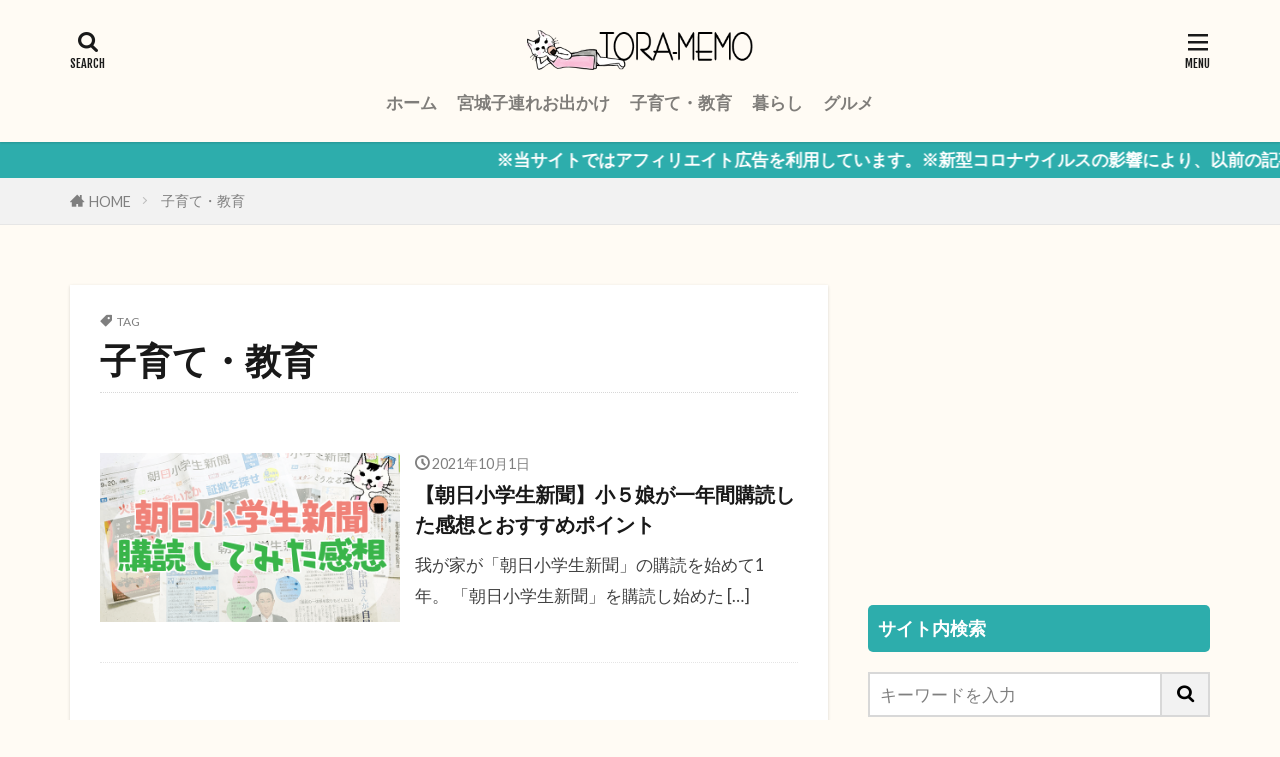

--- FILE ---
content_type: text/html; charset=UTF-8
request_url: https://tora-memo.com/tag/%E5%AD%90%E8%82%B2%E3%81%A6%E3%83%BB%E6%95%99%E8%82%B2
body_size: 17160
content:

<!DOCTYPE html>

<html dir="ltr" lang="ja" prefix="og: https://ogp.me/ns#" prefix="og: http://ogp.me/ns#" class="t-html 
t-middle t-large-pc">

<head prefix="og: http://ogp.me/ns# fb: http://ogp.me/ns/fb# article: http://ogp.me/ns/article#">
<meta charset="UTF-8">
<title>子育て・教育 - TORA-MEMOとらめも</title>

		<!-- All in One SEO 4.6.9.1 - aioseo.com -->
		<meta name="robots" content="max-image-preview:large" />
		<link rel="canonical" href="https://tora-memo.com/tag/%e5%ad%90%e8%82%b2%e3%81%a6%e3%83%bb%e6%95%99%e8%82%b2" />
		<meta name="generator" content="All in One SEO (AIOSEO) 4.6.9.1" />
		<script type="application/ld+json" class="aioseo-schema">
			{"@context":"https:\/\/schema.org","@graph":[{"@type":"BreadcrumbList","@id":"https:\/\/tora-memo.com\/tag\/%E5%AD%90%E8%82%B2%E3%81%A6%E3%83%BB%E6%95%99%E8%82%B2#breadcrumblist","itemListElement":[{"@type":"ListItem","@id":"https:\/\/tora-memo.com\/#listItem","position":1,"name":"\u5bb6","item":"https:\/\/tora-memo.com\/","nextItem":"https:\/\/tora-memo.com\/tag\/%e5%ad%90%e8%82%b2%e3%81%a6%e3%83%bb%e6%95%99%e8%82%b2#listItem"},{"@type":"ListItem","@id":"https:\/\/tora-memo.com\/tag\/%e5%ad%90%e8%82%b2%e3%81%a6%e3%83%bb%e6%95%99%e8%82%b2#listItem","position":2,"name":"\u5b50\u80b2\u3066\u30fb\u6559\u80b2","previousItem":"https:\/\/tora-memo.com\/#listItem"}]},{"@type":"CollectionPage","@id":"https:\/\/tora-memo.com\/tag\/%E5%AD%90%E8%82%B2%E3%81%A6%E3%83%BB%E6%95%99%E8%82%B2#collectionpage","url":"https:\/\/tora-memo.com\/tag\/%E5%AD%90%E8%82%B2%E3%81%A6%E3%83%BB%E6%95%99%E8%82%B2","name":"\u5b50\u80b2\u3066\u30fb\u6559\u80b2 - TORA-MEMO\u3068\u3089\u3081\u3082","inLanguage":"ja","isPartOf":{"@id":"https:\/\/tora-memo.com\/#website"},"breadcrumb":{"@id":"https:\/\/tora-memo.com\/tag\/%E5%AD%90%E8%82%B2%E3%81%A6%E3%83%BB%E6%95%99%E8%82%B2#breadcrumblist"}},{"@type":"Organization","@id":"https:\/\/tora-memo.com\/#organization","name":"TORA-MEMO\u3068\u3089\u3081\u3082","description":"\u30a2\u30e9\u30d5\u30a9\u30fc\u4e3b\u5a66\u304c\u66ae\u3089\u3057\u3084\u5b50\u80b2\u3066\u306b\u5f79\u7acb\u3064\u60c5\u5831\u3092\u304a\u5c4a\u3051|\u5bae\u57ce\u30fb\u4ed9\u5357\u304a\u3067\u304b\u3051","url":"https:\/\/tora-memo.com\/"},{"@type":"WebSite","@id":"https:\/\/tora-memo.com\/#website","url":"https:\/\/tora-memo.com\/","name":"TORA-MEMO\u3068\u3089\u3081\u3082","description":"\u30a2\u30e9\u30d5\u30a9\u30fc\u4e3b\u5a66\u304c\u66ae\u3089\u3057\u3084\u5b50\u80b2\u3066\u306b\u5f79\u7acb\u3064\u60c5\u5831\u3092\u304a\u5c4a\u3051|\u5bae\u57ce\u30fb\u4ed9\u5357\u304a\u3067\u304b\u3051","inLanguage":"ja","publisher":{"@id":"https:\/\/tora-memo.com\/#organization"}}]}
		</script>
		<!-- All in One SEO -->

		<!-- This site uses the Google Analytics by MonsterInsights plugin v9.11.1 - Using Analytics tracking - https://www.monsterinsights.com/ -->
							<script src="//www.googletagmanager.com/gtag/js?id=G-2Y8JXEB570"  data-cfasync="false" data-wpfc-render="false" type="text/javascript" async></script>
			<script data-cfasync="false" data-wpfc-render="false" type="text/javascript">
				var mi_version = '9.11.1';
				var mi_track_user = true;
				var mi_no_track_reason = '';
								var MonsterInsightsDefaultLocations = {"page_location":"https:\/\/tora-memo.com\/tag\/%E5%AD%90%E8%82%B2%E3%81%A6%E3%83%BB%E6%95%99%E8%82%B2\/"};
								if ( typeof MonsterInsightsPrivacyGuardFilter === 'function' ) {
					var MonsterInsightsLocations = (typeof MonsterInsightsExcludeQuery === 'object') ? MonsterInsightsPrivacyGuardFilter( MonsterInsightsExcludeQuery ) : MonsterInsightsPrivacyGuardFilter( MonsterInsightsDefaultLocations );
				} else {
					var MonsterInsightsLocations = (typeof MonsterInsightsExcludeQuery === 'object') ? MonsterInsightsExcludeQuery : MonsterInsightsDefaultLocations;
				}

								var disableStrs = [
										'ga-disable-G-2Y8JXEB570',
									];

				/* Function to detect opted out users */
				function __gtagTrackerIsOptedOut() {
					for (var index = 0; index < disableStrs.length; index++) {
						if (document.cookie.indexOf(disableStrs[index] + '=true') > -1) {
							return true;
						}
					}

					return false;
				}

				/* Disable tracking if the opt-out cookie exists. */
				if (__gtagTrackerIsOptedOut()) {
					for (var index = 0; index < disableStrs.length; index++) {
						window[disableStrs[index]] = true;
					}
				}

				/* Opt-out function */
				function __gtagTrackerOptout() {
					for (var index = 0; index < disableStrs.length; index++) {
						document.cookie = disableStrs[index] + '=true; expires=Thu, 31 Dec 2099 23:59:59 UTC; path=/';
						window[disableStrs[index]] = true;
					}
				}

				if ('undefined' === typeof gaOptout) {
					function gaOptout() {
						__gtagTrackerOptout();
					}
				}
								window.dataLayer = window.dataLayer || [];

				window.MonsterInsightsDualTracker = {
					helpers: {},
					trackers: {},
				};
				if (mi_track_user) {
					function __gtagDataLayer() {
						dataLayer.push(arguments);
					}

					function __gtagTracker(type, name, parameters) {
						if (!parameters) {
							parameters = {};
						}

						if (parameters.send_to) {
							__gtagDataLayer.apply(null, arguments);
							return;
						}

						if (type === 'event') {
														parameters.send_to = monsterinsights_frontend.v4_id;
							var hookName = name;
							if (typeof parameters['event_category'] !== 'undefined') {
								hookName = parameters['event_category'] + ':' + name;
							}

							if (typeof MonsterInsightsDualTracker.trackers[hookName] !== 'undefined') {
								MonsterInsightsDualTracker.trackers[hookName](parameters);
							} else {
								__gtagDataLayer('event', name, parameters);
							}
							
						} else {
							__gtagDataLayer.apply(null, arguments);
						}
					}

					__gtagTracker('js', new Date());
					__gtagTracker('set', {
						'developer_id.dZGIzZG': true,
											});
					if ( MonsterInsightsLocations.page_location ) {
						__gtagTracker('set', MonsterInsightsLocations);
					}
										__gtagTracker('config', 'G-2Y8JXEB570', {"forceSSL":"true","link_attribution":"true"} );
										window.gtag = __gtagTracker;										(function () {
						/* https://developers.google.com/analytics/devguides/collection/analyticsjs/ */
						/* ga and __gaTracker compatibility shim. */
						var noopfn = function () {
							return null;
						};
						var newtracker = function () {
							return new Tracker();
						};
						var Tracker = function () {
							return null;
						};
						var p = Tracker.prototype;
						p.get = noopfn;
						p.set = noopfn;
						p.send = function () {
							var args = Array.prototype.slice.call(arguments);
							args.unshift('send');
							__gaTracker.apply(null, args);
						};
						var __gaTracker = function () {
							var len = arguments.length;
							if (len === 0) {
								return;
							}
							var f = arguments[len - 1];
							if (typeof f !== 'object' || f === null || typeof f.hitCallback !== 'function') {
								if ('send' === arguments[0]) {
									var hitConverted, hitObject = false, action;
									if ('event' === arguments[1]) {
										if ('undefined' !== typeof arguments[3]) {
											hitObject = {
												'eventAction': arguments[3],
												'eventCategory': arguments[2],
												'eventLabel': arguments[4],
												'value': arguments[5] ? arguments[5] : 1,
											}
										}
									}
									if ('pageview' === arguments[1]) {
										if ('undefined' !== typeof arguments[2]) {
											hitObject = {
												'eventAction': 'page_view',
												'page_path': arguments[2],
											}
										}
									}
									if (typeof arguments[2] === 'object') {
										hitObject = arguments[2];
									}
									if (typeof arguments[5] === 'object') {
										Object.assign(hitObject, arguments[5]);
									}
									if ('undefined' !== typeof arguments[1].hitType) {
										hitObject = arguments[1];
										if ('pageview' === hitObject.hitType) {
											hitObject.eventAction = 'page_view';
										}
									}
									if (hitObject) {
										action = 'timing' === arguments[1].hitType ? 'timing_complete' : hitObject.eventAction;
										hitConverted = mapArgs(hitObject);
										__gtagTracker('event', action, hitConverted);
									}
								}
								return;
							}

							function mapArgs(args) {
								var arg, hit = {};
								var gaMap = {
									'eventCategory': 'event_category',
									'eventAction': 'event_action',
									'eventLabel': 'event_label',
									'eventValue': 'event_value',
									'nonInteraction': 'non_interaction',
									'timingCategory': 'event_category',
									'timingVar': 'name',
									'timingValue': 'value',
									'timingLabel': 'event_label',
									'page': 'page_path',
									'location': 'page_location',
									'title': 'page_title',
									'referrer' : 'page_referrer',
								};
								for (arg in args) {
																		if (!(!args.hasOwnProperty(arg) || !gaMap.hasOwnProperty(arg))) {
										hit[gaMap[arg]] = args[arg];
									} else {
										hit[arg] = args[arg];
									}
								}
								return hit;
							}

							try {
								f.hitCallback();
							} catch (ex) {
							}
						};
						__gaTracker.create = newtracker;
						__gaTracker.getByName = newtracker;
						__gaTracker.getAll = function () {
							return [];
						};
						__gaTracker.remove = noopfn;
						__gaTracker.loaded = true;
						window['__gaTracker'] = __gaTracker;
					})();
									} else {
										console.log("");
					(function () {
						function __gtagTracker() {
							return null;
						}

						window['__gtagTracker'] = __gtagTracker;
						window['gtag'] = __gtagTracker;
					})();
									}
			</script>
							<!-- / Google Analytics by MonsterInsights -->
		<link rel='stylesheet' id='dashicons-css'  href='https://tora-memo.com/wp-includes/css/dashicons.min.css?ver=5.8.12' type='text/css' media='all' />
<link rel='stylesheet' id='thickbox-css'  href='https://tora-memo.com/wp-includes/js/thickbox/thickbox.css?ver=5.8.12' type='text/css' media='all' />
<link rel='stylesheet' id='wp-block-library-css'  href='https://tora-memo.com/wp-includes/css/dist/block-library/style.min.css?ver=5.8.12' type='text/css' media='all' />
<style id='rinkerg-gutenberg-rinker-style-inline-css' type='text/css'>
.wp-block-create-block-block{background-color:#21759b;color:#fff;padding:2px}

</style>
<link rel='stylesheet' id='yyi_rinker_stylesheet-css'  href='https://tora-memo.com/wp-content/plugins/yyi-rinker/css/style.css?v=1.11.1&#038;ver=5.8.12' type='text/css' media='all' />
<script src='https://tora-memo.com/wp-includes/js/jquery/jquery.min.js?ver=3.6.0' id='jquery-core-js'></script>
<script src='https://tora-memo.com/wp-includes/js/jquery/jquery-migrate.min.js?ver=3.3.2' id='jquery-migrate-js'></script>
<script src='https://tora-memo.com/wp-content/plugins/google-analytics-for-wordpress/assets/js/frontend-gtag.js?ver=9.11.1' id='monsterinsights-frontend-script-js'></script>
<script data-cfasync="false" data-wpfc-render="false" type="text/javascript" id='monsterinsights-frontend-script-js-extra'>/* <![CDATA[ */
var monsterinsights_frontend = {"js_events_tracking":"true","download_extensions":"doc,pdf,ppt,zip,xls,docx,pptx,xlsx","inbound_paths":"[{\"path\":\"\\\/go\\\/\",\"label\":\"affiliate\"},{\"path\":\"\\\/recommend\\\/\",\"label\":\"affiliate\"}]","home_url":"https:\/\/tora-memo.com","hash_tracking":"false","v4_id":"G-2Y8JXEB570"};/* ]]> */
</script>
<script src='https://tora-memo.com/wp-content/plugins/yyi-rinker/js/event-tracking.js?v=1.11.1' id='yyi_rinker_event_tracking_script-js'></script>
<link rel="https://api.w.org/" href="https://tora-memo.com/wp-json/" /><link rel="alternate" type="application/json" href="https://tora-memo.com/wp-json/wp/v2/tags/143" /><script type="text/javascript" language="javascript">
    var vc_pid = "886161021";
</script><script type="text/javascript" src="//aml.valuecommerce.com/vcdal.js" async></script><style>
.yyi-rinker-images {
    display: flex;
    justify-content: center;
    align-items: center;
    position: relative;

}
div.yyi-rinker-image img.yyi-rinker-main-img.hidden {
    display: none;
}

.yyi-rinker-images-arrow {
    cursor: pointer;
    position: absolute;
    top: 50%;
    display: block;
    margin-top: -11px;
    opacity: 0.6;
    width: 22px;
}

.yyi-rinker-images-arrow-left{
    left: -10px;
}
.yyi-rinker-images-arrow-right{
    right: -10px;
}

.yyi-rinker-images-arrow-left.hidden {
    display: none;
}

.yyi-rinker-images-arrow-right.hidden {
    display: none;
}
div.yyi-rinker-contents.yyi-rinker-design-tate  div.yyi-rinker-box{
    flex-direction: column;
}

div.yyi-rinker-contents.yyi-rinker-design-slim div.yyi-rinker-box .yyi-rinker-links {
    flex-direction: column;
}

div.yyi-rinker-contents.yyi-rinker-design-slim div.yyi-rinker-info {
    width: 100%;
}

div.yyi-rinker-contents.yyi-rinker-design-slim .yyi-rinker-title {
    text-align: center;
}

div.yyi-rinker-contents.yyi-rinker-design-slim .yyi-rinker-links {
    text-align: center;
}
div.yyi-rinker-contents.yyi-rinker-design-slim .yyi-rinker-image {
    margin: auto;
}

div.yyi-rinker-contents.yyi-rinker-design-slim div.yyi-rinker-info ul.yyi-rinker-links li {
	align-self: stretch;
}
div.yyi-rinker-contents.yyi-rinker-design-slim div.yyi-rinker-box div.yyi-rinker-info {
	padding: 0;
}
div.yyi-rinker-contents.yyi-rinker-design-slim div.yyi-rinker-box {
	flex-direction: column;
	padding: 14px 5px 0;
}

.yyi-rinker-design-slim div.yyi-rinker-box div.yyi-rinker-info {
	text-align: center;
}

.yyi-rinker-design-slim div.price-box span.price {
	display: block;
}

div.yyi-rinker-contents.yyi-rinker-design-slim div.yyi-rinker-info div.yyi-rinker-title a{
	font-size:16px;
}

div.yyi-rinker-contents.yyi-rinker-design-slim ul.yyi-rinker-links li.amazonkindlelink:before,  div.yyi-rinker-contents.yyi-rinker-design-slim ul.yyi-rinker-links li.amazonlink:before,  div.yyi-rinker-contents.yyi-rinker-design-slim ul.yyi-rinker-links li.rakutenlink:before, div.yyi-rinker-contents.yyi-rinker-design-slim ul.yyi-rinker-links li.yahoolink:before, div.yyi-rinker-contents.yyi-rinker-design-slim ul.yyi-rinker-links li.mercarilink:before {
	font-size:12px;
}

div.yyi-rinker-contents.yyi-rinker-design-slim ul.yyi-rinker-links li a {
	font-size: 13px;
}
.entry-content ul.yyi-rinker-links li {
	padding: 0;
}

div.yyi-rinker-contents .yyi-rinker-attention.attention_desing_right_ribbon {
    width: 89px;
    height: 91px;
    position: absolute;
    top: -1px;
    right: -1px;
    left: auto;
    overflow: hidden;
}

div.yyi-rinker-contents .yyi-rinker-attention.attention_desing_right_ribbon span {
    display: inline-block;
    width: 146px;
    position: absolute;
    padding: 4px 0;
    left: -13px;
    top: 12px;
    text-align: center;
    font-size: 12px;
    line-height: 24px;
    -webkit-transform: rotate(45deg);
    transform: rotate(45deg);
    box-shadow: 0 1px 3px rgba(0, 0, 0, 0.2);
}

div.yyi-rinker-contents .yyi-rinker-attention.attention_desing_right_ribbon {
    background: none;
}
.yyi-rinker-attention.attention_desing_right_ribbon .yyi-rinker-attention-after,
.yyi-rinker-attention.attention_desing_right_ribbon .yyi-rinker-attention-before{
display:none;
}
div.yyi-rinker-use-right_ribbon div.yyi-rinker-title {
    margin-right: 2rem;
}

				</style><link rel="alternate" type="application/rss+xml" title="TORA-MEMOとらめも &raquo; フィード" href="https://tora-memo.com/feed" />
<link rel="alternate" type="application/rss+xml" title="TORA-MEMOとらめも &raquo; コメントフィード" href="https://tora-memo.com/comments/feed" />
<link class="css-async" rel href="https://tora-memo.com/wp-content/themes/the-thor/css/icon.min.css">
<link class="css-async" rel href="https://fonts.googleapis.com/css?family=Lato:100,300,400,700,900">
<link class="css-async" rel href="https://fonts.googleapis.com/css?family=Fjalla+One">
<link class="css-async" rel href="https://fonts.googleapis.com/css?family=Noto+Sans+JP:100,200,300,400,500,600,700,800,900">
<link rel="stylesheet" href="https://tora-memo.com/wp-content/themes/the-thor/style.min.css">
<link class="css-async" rel href="https://tora-memo.com/wp-content/themes/the-thor-child/style-user.css?1577564861">
<link rel="manifest" href="https://tora-memo.com/wp-content/themes/the-thor/js/manifest.json">
<script src="https://ajax.googleapis.com/ajax/libs/jquery/1.12.4/jquery.min.js"></script>
<meta http-equiv="X-UA-Compatible" content="IE=edge">
<meta name="viewport" content="width=device-width, initial-scale=1, viewport-fit=cover"/>
<style>
.widget.widget_nav_menu ul.menu{border-color: rgba(45,173,172,0.15);}.widget.widget_nav_menu ul.menu li{border-color: rgba(45,173,172,0.75);}.widget.widget_nav_menu ul.menu .sub-menu li{border-color: rgba(45,173,172,0.15);}.widget.widget_nav_menu ul.menu .sub-menu li .sub-menu li:first-child{border-color: rgba(45,173,172,0.15);}.widget.widget_nav_menu ul.menu li a:hover{background-color: rgba(45,173,172,0.75);}.widget.widget_nav_menu ul.menu .current-menu-item > a{background-color: rgba(45,173,172,0.75);}.widget.widget_nav_menu ul.menu li .sub-menu li a:before {color:#2dadac;}.widget.widget_nav_menu ul.menu li a{background-color:#2dadac;}.widget.widget_nav_menu ul.menu .sub-menu a:hover{color:#2dadac;}.widget.widget_nav_menu ul.menu .sub-menu .current-menu-item a{color:#2dadac;}.widget.widget_categories ul{border-color: rgba(45,173,172,0.15);}.widget.widget_categories ul li{border-color: rgba(45,173,172,0.75);}.widget.widget_categories ul .children li{border-color: rgba(45,173,172,0.15);}.widget.widget_categories ul .children li .children li:first-child{border-color: rgba(45,173,172,0.15);}.widget.widget_categories ul li a:hover{background-color: rgba(45,173,172,0.75);}.widget.widget_categories ul .current-menu-item > a{background-color: rgba(45,173,172,0.75);}.widget.widget_categories ul li .children li a:before {color:#2dadac;}.widget.widget_categories ul li a{background-color:#2dadac;}.widget.widget_categories ul .children a:hover{color:#2dadac;}.widget.widget_categories ul .children .current-menu-item a{color:#2dadac;}.widgetSearch__input:hover{border-color:#2dadac;}.widgetCatTitle{background-color:#2dadac;}.widgetCatTitle__inner{background-color:#2dadac;}.widgetSearch__submit:hover{background-color:#2dadac;}.widgetProfile__sns{background-color:#2dadac;}.widget.widget_calendar .calendar_wrap tbody a:hover{background-color:#2dadac;}.widget ul li a:hover{color:#2dadac;}.widget.widget_rss .rsswidget:hover{color:#2dadac;}.widget.widget_tag_cloud a:hover{background-color:#2dadac;}.widget select:hover{border-color:#2dadac;}.widgetSearch__checkLabel:hover:after{border-color:#2dadac;}.widgetSearch__check:checked .widgetSearch__checkLabel:before, .widgetSearch__check:checked + .widgetSearch__checkLabel:before{border-color:#2dadac;}.widgetTab__item.current{border-top-color:#2dadac;}.widgetTab__item:hover{border-top-color:#2dadac;}.searchHead__title{background-color:#2dadac;}.searchHead__submit:hover{color:#2dadac;}.menuBtn__close:hover{color:#2dadac;}.menuBtn__link:hover{color:#2dadac;}@media only screen and (min-width: 992px){.menuBtn__link {background-color:#2dadac;}}.t-headerCenter .menuBtn__link:hover{color:#2dadac;}.searchBtn__close:hover{color:#2dadac;}.searchBtn__link:hover{color:#2dadac;}.breadcrumb__item a:hover{color:#2dadac;}.pager__item{color:#2dadac;}.pager__item:hover, .pager__item-current{background-color:#2dadac; color:#fff;}.page-numbers{color:#2dadac;}.page-numbers:hover, .page-numbers.current{background-color:#2dadac; color:#fff;}.pagePager__item{color:#2dadac;}.pagePager__item:hover, .pagePager__item-current{background-color:#2dadac; color:#fff;}.heading a:hover{color:#2dadac;}.eyecatch__cat{background-color:#2dadac;}.the__category{background-color:#2dadac;}.dateList__item a:hover{color:#2dadac;}.controllerFooter__item:last-child{background-color:#2dadac;}.controllerFooter__close{background-color:#2dadac;}.bottomFooter__topBtn{background-color:#2dadac;}.mask-color{background-color:#2dadac;}.mask-colorgray{background-color:#2dadac;}.pickup3__item{background-color:#2dadac;}.categoryBox__title{color:#2dadac;}.comments__list .comment-meta{background-color:#2dadac;}.comment-respond .submit{background-color:#2dadac;}.prevNext__pop{background-color:#2dadac;}.swiper-pagination-bullet-active{background-color:#2dadac;}.swiper-slider .swiper-button-next, .swiper-slider .swiper-container-rtl .swiper-button-prev, .swiper-slider .swiper-button-prev, .swiper-slider .swiper-container-rtl .swiper-button-next	{background-color:#2dadac;}body{background:#fffbf4;}.infoHead{background-color:#2dadac;}.l-header{background-color:#fffbf4;}.globalNavi::before{background: -webkit-gradient(linear,left top,right top,color-stop(0%,rgba(255,255,255,0)),color-stop(100%,#fffbf4));}.snsFooter{background-color:#2dadac}.widget-main .heading.heading-widget{background-color:#2dadac}.widget-main .heading.heading-widgetsimple{background-color:#2dadac}.widget-main .heading.heading-widgetsimplewide{background-color:#2dadac}.widget-main .heading.heading-widgetwide{background-color:#2dadac}.widget-main .heading.heading-widgetbottom:before{border-color:#2dadac}.widget-main .heading.heading-widgetborder{border-color:#2dadac}.widget-main .heading.heading-widgetborder::before,.widget-main .heading.heading-widgetborder::after{background-color:#2dadac}.widget-side .heading.heading-widget{background-color:#2dadac}.widget-side .heading.heading-widgetsimple{background-color:#2dadac}.widget-side .heading.heading-widgetsimplewide{background-color:#2dadac}.widget-side .heading.heading-widgetwide{background-color:#2dadac}.widget-side .heading.heading-widgetbottom:before{border-color:#2dadac}.widget-side .heading.heading-widgetborder{border-color:#2dadac}.widget-side .heading.heading-widgetborder::before,.widget-side .heading.heading-widgetborder::after{background-color:#2dadac}.widget-foot .heading.heading-widget{background-color:#2dadac}.widget-foot .heading.heading-widgetsimple{background-color:#2dadac}.widget-foot .heading.heading-widgetsimplewide{background-color:#2dadac}.widget-foot .heading.heading-widgetwide{background-color:#2dadac}.widget-foot .heading.heading-widgetbottom:before{border-color:#2dadac}.widget-foot .heading.heading-widgetborder{border-color:#2dadac}.widget-foot .heading.heading-widgetborder::before,.widget-foot .heading.heading-widgetborder::after{background-color:#2dadac}.widget-menu .heading.heading-widget{background-color:#2dadac}.widget-menu .heading.heading-widgetsimple{background-color:#2dadac}.widget-menu .heading.heading-widgetsimplewide{background-color:#2dadac}.widget-menu .heading.heading-widgetwide{background-color:#2dadac}.widget-menu .heading.heading-widgetbottom:before{border-color:#2dadac}.widget-menu .heading.heading-widgetborder{border-color:#2dadac}.widget-menu .heading.heading-widgetborder::before,.widget-menu .heading.heading-widgetborder::after{background-color:#2dadac}@media only screen and (min-width: 768px){.swiper-slider {height: 600px;}}.still.still-movie .still__box{background-image:url();}@media only screen and (min-width: 768px){.still.still-movie .still__box{background-image:url();}}.rankingBox__bg{background-color:#2dadac}.commonCtr__bg.mask.mask-color{background-color:#2dadac}.the__ribbon{background-color:#bc3531}.the__ribbon:after{border-left-color:#bc3531; border-right-color:#bc3531}.eyecatch__link.eyecatch__link-mask:hover::after{content: "READ MORE";}.eyecatch__link.eyecatch__link-maskzoom:hover::after{content: "READ MORE";}.eyecatch__link.eyecatch__link-maskzoomrotate:hover::after{content: "READ MORE";}.content .balloon .balloon__img-left div {background-image:url("https://tora-memo.com/wp-content/uploads/2019/03/PWA72.png");}.content .balloon .balloon__img-right div {background-image:url("https://tora-memo.com/wp-content/uploads/2019/08/torako-child-icon2.png");}.cc-ft1{color:#a0a0a0;}.cc-hv1:hover{color:#a0a0a0;}.cc-bg1{background-color:#a0a0a0;}.cc-br1{border-color:#a0a0a0;}.cc-ft49{color:#ee87b4;}.cc-hv49:hover{color:#ee87b4;}.cc-bg49{background-color:#ee87b4;}.cc-br49{border-color:#ee87b4;}.cc-ft102{color:#ee87b4;}.cc-hv102:hover{color:#ee87b4;}.cc-bg102{background-color:#ee87b4;}.cc-br102{border-color:#ee87b4;}.cc-ft56{color:#ee87b4;}.cc-hv56:hover{color:#ee87b4;}.cc-bg56{background-color:#ee87b4;}.cc-br56{border-color:#ee87b4;}.cc-ft40{color:#ee87b4;}.cc-hv40:hover{color:#ee87b4;}.cc-bg40{background-color:#ee87b4;}.cc-br40{border-color:#ee87b4;}.cc-ft2{color:#796baf;}.cc-hv2:hover{color:#796baf;}.cc-bg2{background-color:#796baf;}.cc-br2{border-color:#796baf;}.cc-ft74{color:#e8ac51;}.cc-hv74:hover{color:#e8ac51;}.cc-bg74{background-color:#e8ac51;}.cc-br74{border-color:#e8ac51;}.postcta-bg{background-color:#3970a2}.content .afTagBox__btnDetail{background-color:#2dadac;}.widget .widgetAfTag__btnDetail{background-color:#2dadac;}.content .afTagBox__btnAf{background-color:#2dadac;}.widget .widgetAfTag__btnAf{background-color:#2dadac;}.content a{color:#2dadac;}.phrase a{color:#2dadac;}.content .sitemap li a:hover{color:#2dadac;}.content h2 a:hover,.content h3 a:hover,.content h4 a:hover,.content h5 a:hover{color:#2dadac;}.content ul.menu li a:hover{color:#2dadac;}.content .es-LiconBox:before{background-color:#a83f3f;}.content .es-LiconCircle:before{background-color:#a83f3f;}.content .es-BTiconBox:before{background-color:#a83f3f;}.content .es-BTiconCircle:before{background-color:#a83f3f;}.content .es-BiconObi{border-color:#a83f3f;}.content .es-BiconCorner:before{background-color:#a83f3f;}.content .es-BiconCircle:before{background-color:#a83f3f;}.content .es-BmarkHatena::before{background-color:#005293;}.content .es-BmarkExcl::before{background-color:#b60105;}.content .es-BmarkQ::before{background-color:#005293;}.content .es-BmarkQ::after{border-top-color:#005293;}.content .es-BmarkA::before{color:#b60105;}.content .es-BsubTradi::before{color:#ffffff;background-color:#2dadac;border-color:#2dadac;}.btn__link-primary{color:#ffffff; background-color:#dd3333;}.content .btn__link-primary{color:#ffffff; background-color:#dd3333;}.searchBtn__contentInner .btn__link-search{color:#ffffff; background-color:#dd3333;}.btn__link-secondary{color:#ffffff; background-color:#1e73be;}.content .btn__link-secondary{color:#ffffff; background-color:#1e73be;}.btn__link-search{color:#ffffff; background-color:#1e73be;}.btn__link-normal{color:#dd9933;}.content .btn__link-normal{color:#dd9933;}.btn__link-normal:hover{background-color:#dd9933;}.content .btn__link-normal:hover{background-color:#dd9933;}.comments__list .comment-reply-link{color:#dd9933;}.comments__list .comment-reply-link:hover{background-color:#dd9933;}@media only screen and (min-width: 992px){.subNavi__link-pickup{color:#dd9933;}}@media only screen and (min-width: 992px){.subNavi__link-pickup:hover{background-color:#dd9933;}}.partsH2-27 h2{color:#ffffff; background-color:#2dadac;}.partsH2-27 h2::before{border-top-color:#1a3654; border-left-color:#1a3654;}.partsH2-27 h2::after{border-top-color:#1a3654; border-right-color:#1a3654;}.partsH3-7 h3{color:#2dadac;}.partsH3-7 h3::after{background: repeating-linear-gradient(-45deg, #2dadac, #2dadac 2px, #f2f2f2 2px, #f2f2f2 4px);}.partsH4-4 h4{color:#191919;}.partsH4-4 h4::before{border-color:#2dadac;}.partsH4-4 h4::after{border-color:#d8d8d8;}.partsH5-13 h5{color:#191919; border-left-color:#2dadac; border-bottom-color:#d8d8d8;}.content ul > li::before{color:#2dadac;}.content ul{color:#191919;}.content ol > li::before{color:#2dadac; border-color:#2dadac;}.content ol > li > ol > li::before{background-color:#2dadac; border-color:#2dadac;}.content ol > li > ol > li > ol > li::before{color:#2dadac; border-color:#2dadac;}.content ol{color:#191919;}.content .balloon .balloon__text{color:#191919; background-color:#f2f2f2;}.content .balloon .balloon__text-left:before{border-left-color:#f2f2f2;}.content .balloon .balloon__text-right:before{border-right-color:#f2f2f2;}.content .balloon-boder .balloon__text{color:#191919; background-color:#ffffff;  border-color:#d8d8d8;}.content .balloon-boder .balloon__text-left:before{border-left-color:#d8d8d8;}.content .balloon-boder .balloon__text-left:after{border-left-color:#ffffff;}.content .balloon-boder .balloon__text-right:before{border-right-color:#d8d8d8;}.content .balloon-boder .balloon__text-right:after{border-right-color:#ffffff;}.content blockquote{color:#191919; background-color:#f2f2f2;}.content blockquote::before{color:#d8d8d8;}.content table{color:#191919; border-top-color:#E5E5E5; border-left-color:#E5E5E5;}.content table th{background:#7f7f7f; color:#ffffff; ;border-right-color:#E5E5E5; border-bottom-color:#E5E5E5;}.content table td{background:#ffffff; ;border-right-color:#E5E5E5; border-bottom-color:#E5E5E5;}.content table tr:nth-child(odd) td{background-color:#f2f2f2;}
</style>
<link rel="icon" href="https://tora-memo.com/wp-content/uploads/2019/03/cropped-torako-icon3-1-32x32.png" sizes="32x32" />
<link rel="icon" href="https://tora-memo.com/wp-content/uploads/2019/03/cropped-torako-icon3-1-192x192.png" sizes="192x192" />
<link rel="apple-touch-icon" href="https://tora-memo.com/wp-content/uploads/2019/03/cropped-torako-icon3-1-180x180.png" />
<meta name="msapplication-TileImage" content="https://tora-memo.com/wp-content/uploads/2019/03/cropped-torako-icon3-1-270x270.png" />
		<style type="text/css" id="wp-custom-css">
			/************************************************************/
/*LION系スタイル継承
/************************************************************/

/*枠線ボックス*/
.content .borderBox{
	border:1px solid #E5E5E5;
	padding:20px;
	margin-top:2rem;
}

/*二重線ボックス*/
.content .border2Box{
	border:4px double #E5E5E5;
	padding:20px;
	margin-top:2rem;
}

/*背景ボックス*/
.content .bgBox{
	background:#F2F2F2;
	padding:20px;
	margin-top:2rem;
}

/*ペーパーボックス*/
.content .paperBox {
	position: relative;
	padding:20px;
	margin-top:2rem;
	background-color: #F2F2F2;
}
.content .paperBox::after {
	content: "";
	position: absolute;
	bottom: 0;
	right: 0;
	border-color: #D8D8D8 #ffffff #ffffff #D8D8D8;
	border-style: solid;
	border-width: 0 0 20px 20px;
}

/*太文字ボックス*/
.content .boldBox{
	border:3px solid #191919;
	padding:20px;
	margin-top:2rem;
	font-weight:700;
}

/*括弧ボックス*/
.content .bracketsBox{
	position:relative;
	padding:20px;
	margin-top:2rem;
}
.content .bracketsBox:before,
.content .bracketsBox:after {
	display: inline-block;
	position: absolute;
	width: 20px;
	height: 30px;
	content: "";
}
.content .bracketsBox:before {
	top: 0;
	left: 0;
	border-top: solid 1px #191919;
	border-left: solid 1px #191919;
}
.content .bracketsBox:after {
	right: 0;
	bottom: 0;
	border-right: solid 1px #191919;
	border-bottom: solid 1px #191919;
}

/*はてなボックス*/
/*ビックリボックス*/
.content .questionBox,
.content .exclamationBox{
	position:relative;
	margin-top:2rem;
	padding:20px 20px 20px 70px;
}
.content .questionBox{background-color: #D9EFF7;}
.content .exclamationBox{background-color: #F6E1DF;}
.content .questionBox::before,
.content .exclamationBox::before{
	position:absolute;
	top:20px;
	left:20px;
	font-size:2rem;
	font-weight:700;
	color: #ffffff;
	text-align: center;
	vertical-align: middle;
	width: 30px;
	height: 30px;
	line-height: 30px;
	border-radius: 50%;
}
.content .questionBox::before{content: "?";background: #0096c8;}
.content .exclamationBox::before{content: "!";background: #c53929;}

/*ポイントボックス*/
.content .pointBox {
	position: relative;
	border: 2px solid #c53929;
	border-radius: 5px;
	padding:20px;
	margin-top:2rem;
}
.content .pointBox::before {
	content: "POINT";
	position: absolute;
	top: -15px;
	left: 15px;
	font-size: 1.6rem;
	font-weight: 700;
	background-color: #ffffff;
	color: #c53929;
	padding: 0 10px;
}

/*イエローマーカー*/
.content .markerYellow{background: linear-gradient(transparent 60%, #ffffbc 60%);}
/*ピンクマーカー*/
.content .markerPink{background: linear-gradient(transparent 60%, #FFDFEF 60%);}
/*ブルーマーカー*/
.content .markerBlue{background: linear-gradient(transparent 60%, #cce5ff 60%);}

/*注釈*/
.content .asterisk{
	display: block;
	font-size: 1.3rem;
	color: #7F7F7F;
}

/*見出しのフォントサイズ*/
.content h2{font-size: 2.1rem;}
.content h3{font-size: 1.8rem;}
.content h4{font-size: 1.6rem;}

/*****スマホ表示時のフォント調整*****/
@media screen and (max-width:750px) {
	.content h2{
		font-size: 1.8rem;
	}
		.content h3{
		font-size: 1.6rem;
	}
}

/*目次*/
.content .outline {
border: 3px solid #2DADAC;/*外枠色*/
padding: 10px 0 10px;
background:#fffef6;/*背景色*/
}

.content li ul li .outline__number{
font-weight:bold;
background:transparent;
color:#cfcfcf;/*h3数字文字色*/
width:auto;
}

.content .outline__number{
width:1.8em;
height:1.8em;
padding:0;
line-height:1.8em;
text-align:center;
background:#2DADAC;/*数字背景*/
color:#fff;
border-radius:50%;
}

.content .outline__link {
display: block;
color:#777;/*文字色*/
}

.content .outline__link:hover {
color:#cfcfcf;/*ホバー色*/
}

.outline__title {
color: #2DADAC;/*目次アイコン色*/
font-weight: 700;
width:100%;
padding: 0px 0px 0px 20px;
}

.content .outline__switch{
right:1.5rem;
top:10px;
}

.content .outline__toggle:checked + .outline__switch::before {
content: "［ ▲ CLOSE］"; /*「閉じる」マーク*/
}

.content .outline__toggle:checked + .outline__switch + .outline__list {
margin-top: 1rem;
}

.content .outline__switch::before {
content: "［ ▼ OPEN ］"; /*「開く」マーク*/
border: 0;
color:#999; 
}

.content .outline__switch + .outline__list {
background: transparent;
}

.content .outline__switch + ul.outline__list {
margin-left:0;
margin-right:0;
border-top:2px dotted #cfcfcf; /*「目次」下の点線*/
}

.content .outline__switch + .outline__list-2 li:first-child{
margin-top:1.0em;
}

.content .outline__switch + .outline__list-2 li ul li:first-child{
margin-top:0.5em;
}

.outline__list-2 > li > a{
font-weight:700;
}

.outline__title:before{
font-family: "icomoon";
content: "\e92f";
margin-right:5px;
}

@media only screen and (min-width: 992px){
.outline__list-2 > li > a{
font-weight:700;
}

.content .outline {
width:90%;
margin:3rem 5%;
}
}

@media only screen and (max-width: 991px){
.content .outline {
width:100%;
margin:3rem 0;
}
}


/*メインビジュアルの文字*/
h2.heading.heading-slider {
font-size: 1.5rem;
}
@media only screen and (min-width: 768px){
h2.heading.heading-slider {
font-size: 3rem;
}}

h2.heading.heading-secondary {
font-size: 1.4rem;
}
@media only screen and (min-width: 768px){
h2.heading.heading-secondary {
font-size: 1.7rem;
}}

/*You Tubeレスポンシブ*/
.movie-wrap {
     position: relative;
     padding-bottom: 56.25%; /*アスペクト比 16:9の場合の縦幅*/
     height: 0;
     overflow: hidden;
}
 
.movie-wrap iframe {
     position: absolute;
     top: 0;
     left: 0;
     width: 100%;
     height: 100%;
}		</style>
		<!– Global site tag (gtag.js) – Google Analytics –>
<script async src='https://www.googletagmanager.com/gtag/js?id=UA-111717607-2'></script>
<script>
    window.dataLayer = window.dataLayer || [];
    function gtag(){dataLayer.push(arguments);}
    gtag('js', new Date());
    gtag('config', 'UA-111717607-2');
    
</script>
<!– /Global site tag (gtag.js) – Google Analytics –>
<style id="wpforms-css-vars-root">
				:root {
					--wpforms-field-border-radius: 3px;
--wpforms-field-border-style: solid;
--wpforms-field-border-size: 1px;
--wpforms-field-background-color: #ffffff;
--wpforms-field-border-color: rgba( 0, 0, 0, 0.25 );
--wpforms-field-border-color-spare: rgba( 0, 0, 0, 0.25 );
--wpforms-field-text-color: rgba( 0, 0, 0, 0.7 );
--wpforms-field-menu-color: #ffffff;
--wpforms-label-color: rgba( 0, 0, 0, 0.85 );
--wpforms-label-sublabel-color: rgba( 0, 0, 0, 0.55 );
--wpforms-label-error-color: #d63637;
--wpforms-button-border-radius: 3px;
--wpforms-button-border-style: none;
--wpforms-button-border-size: 1px;
--wpforms-button-background-color: #066aab;
--wpforms-button-border-color: #066aab;
--wpforms-button-text-color: #ffffff;
--wpforms-page-break-color: #066aab;
--wpforms-background-image: none;
--wpforms-background-position: center center;
--wpforms-background-repeat: no-repeat;
--wpforms-background-size: cover;
--wpforms-background-width: 100px;
--wpforms-background-height: 100px;
--wpforms-background-color: rgba( 0, 0, 0, 0 );
--wpforms-background-url: none;
--wpforms-container-padding: 0px;
--wpforms-container-border-style: none;
--wpforms-container-border-width: 1px;
--wpforms-container-border-color: #000000;
--wpforms-container-border-radius: 3px;
--wpforms-field-size-input-height: 43px;
--wpforms-field-size-input-spacing: 15px;
--wpforms-field-size-font-size: 16px;
--wpforms-field-size-line-height: 19px;
--wpforms-field-size-padding-h: 14px;
--wpforms-field-size-checkbox-size: 16px;
--wpforms-field-size-sublabel-spacing: 5px;
--wpforms-field-size-icon-size: 1;
--wpforms-label-size-font-size: 16px;
--wpforms-label-size-line-height: 19px;
--wpforms-label-size-sublabel-font-size: 14px;
--wpforms-label-size-sublabel-line-height: 17px;
--wpforms-button-size-font-size: 17px;
--wpforms-button-size-height: 41px;
--wpforms-button-size-padding-h: 15px;
--wpforms-button-size-margin-top: 10px;
--wpforms-container-shadow-size-box-shadow: none;

				}
			</style><meta property="og:site_name" content="TORA-MEMOとらめも" />
<meta property="og:type" content="website" />
<meta property="og:title" content="子育て・教育 - TORA-MEMOとらめも" />
<meta property="og:description" content="アラフォー主婦が暮らしや子育てに役立つ情報をお届け|宮城・仙南おでかけ" />
<meta property="og:url" content="https://tora-memo.com/tag/%e5%95%86%e5%93%81%e3%83%ac%e3%83%93%e3%83%a5%e3%83%bc" />
<meta property="og:image" content="https://tora-memo.com/wp-content/uploads/2019/03/ogp-torako.png" />
<meta name="twitter:card" content="summary_large_image" />
<meta name="twitter:site" content="@cat_torako" />

<script type="text/javascript">
    (function(c,l,a,r,i,t,y){
        c[a]=c[a]||function(){(c[a].q=c[a].q||[]).push(arguments)};
        t=l.createElement(r);t.async=1;t.src="https://www.clarity.ms/tag/"+i;
        y=l.getElementsByTagName(r)[0];y.parentNode.insertBefore(t,y);
    })(window, document, "clarity", "script", "3vw4v2ypbr");
</script>
<script async custom-element="amp-ad" src="https://cdn.ampproject.org/v0/amp-ad-0.1.js"></script>
</head>
<body class="t-logoSp25 t-logoPc40 t-headerCenter" id="top">
    <header class="l-header l-header-shadow"> <div class="container container-header"><p class="siteTitle"><a class="siteTitle__link" href="https://tora-memo.com"><img class="siteTitle__logo" src="https://tora-memo.com/wp-content/uploads/2019/03/rogonew2.png" alt="TORA-MEMOとらめも" width="340" height="60" >  </a></p><nav class="globalNavi"><div class="globalNavi__inner"><ul class="globalNavi__list"><li id="menu-item-846" class="menu-item menu-item-type-custom menu-item-object-custom menu-item-home menu-item-846"><a href="https://tora-memo.com/">ホーム</a></li><li id="menu-item-5520" class="menu-item menu-item-type-taxonomy menu-item-object-category menu-item-5520"><a href="https://tora-memo.com/category/spot">宮城子連れお出かけ</a></li><li id="menu-item-5521" class="menu-item menu-item-type-taxonomy menu-item-object-category menu-item-5521"><a href="https://tora-memo.com/category/child">子育て・教育</a></li><li id="menu-item-5522" class="menu-item menu-item-type-taxonomy menu-item-object-category menu-item-5522"><a href="https://tora-memo.com/category/kurashi">暮らし</a></li><li id="menu-item-5523" class="menu-item menu-item-type-taxonomy menu-item-object-category menu-item-5523"><a href="https://tora-memo.com/category/food">グルメ</a></li></ul></div></nav><div class="searchBtn searchBtn-right ">  <input class="searchBtn__checkbox" id="searchBtn-checkbox" type="checkbox">  <label class="searchBtn__link searchBtn__link-text icon-search" for="searchBtn-checkbox"></label>  <label class="searchBtn__unshown" for="searchBtn-checkbox"></label>  <div class="searchBtn__content"> <div class="searchBtn__scroll"><label class="searchBtn__close" for="searchBtn-checkbox"><i class="icon-close"></i>CLOSE</label><div class="searchBtn__contentInner">  <aside class="widget">  <div class="widgetSearch"> <h3 class="heading heading-tertiary">キーワード</h3> <form class="widgetSearch__flex" method="get" action="https://tora-memo.com" target="_top">  <input class="widgetSearch__input" type="text" maxlength="50" name="s" placeholder="キーワードを入力" value="">  <button class="widgetSearch__submit icon-search" type="submit" value="search"></button></form>  </div></aside></div> </div>  </div></div><div class="menuBtn ">  <input class="menuBtn__checkbox" id="menuBtn-checkbox" type="checkbox">  <label class="menuBtn__link menuBtn__link-text icon-menu" for="menuBtn-checkbox"></label>  <label class="menuBtn__unshown" for="menuBtn-checkbox"></label>  <div class="menuBtn__content"> <div class="menuBtn__scroll"><label class="menuBtn__close" for="menuBtn-checkbox"><i class="icon-close"></i>CLOSE</label><div class="menuBtn__contentInner"><nav class="menuBtn__navi"><ul class="menuBtn__naviList"><li class="menuBtn__naviItem"><a class="menuBtn__naviLink icon-twitter" href="https://twitter.com/cat_torako"></a></li><li class="menuBtn__naviItem"><a class="menuBtn__naviLink icon-instagram" href="http://instagram.com/toramemo"></a></li> </ul></nav>  <aside class="widget widget-menu widget_categories"><h2 class="heading heading-widgetsimple">カテゴリー</h2><ul><li class="cat-item cat-item-1"><a href="https://tora-memo.com/category/info">お知らせ<span class="widgetCount">2</span></a></li><li class="cat-item cat-item-49"><a href="https://tora-memo.com/category/food" title="主に宮城県内のグルメ情報です。">グルメ<span class="widgetCount">25</span></a><ul class='children'><li class="cat-item cat-item-102"><a href="https://tora-memo.com/category/food/omiyage">ご当地・お土産<span class="widgetCount">3</span></a></li><li class="cat-item cat-item-56"><a href="https://tora-memo.com/category/food/sweets" title="スイーツ・カフェに関するレポートです。">スイーツ・カフェ<span class="widgetCount">14</span></a></li><li class="cat-item cat-item-40"><a href="https://tora-memo.com/category/food/lunch-dinner" title="ランチ・ディナーに関するレポートです。">ランチ・ディナー<span class="widgetCount">16</span></a></li></ul></li><li class="cat-item cat-item-126"><a href="https://tora-memo.com/category/%e3%81%9d%e3%81%ae%e4%bb%96">その他<span class="widgetCount">1</span></a></li><li class="cat-item cat-item-2"><a href="https://tora-memo.com/category/child" title="習い事や学習教材に関する情報">子育て・教育<span class="widgetCount">18</span></a></li><li class="cat-item cat-item-4"><a href="https://tora-memo.com/category/spot" title="子供と一緒に楽しめる場所や施設のレポ">子連れお出かけ<span class="widgetCount">72</span></a><ul class='children'><li class="cat-item cat-item-5"><a href="https://tora-memo.com/category/spot/spot-miyagi_sendai" title="【宮城・仙台】子供と一緒に楽しめる場所や施設のレポ">宮城・仙台<span class="widgetCount">67</span></a><ul class='children'><li class="cat-item cat-item-120"><a href="https://tora-memo.com/category/spot/spot-miyagi_sendai/event">イベント<span class="widgetCount">4</span></a></li><li class="cat-item cat-item-88"><a href="https://tora-memo.com/category/spot/spot-miyagi_sendai/miyagi_leisure">レジャー・観光<span class="widgetCount">15</span></a></li><li class="cat-item cat-item-87"><a href="https://tora-memo.com/category/spot/spot-miyagi_sendai/miyagi_kengaku">体験・見学<span class="widgetCount">14</span></a></li><li class="cat-item cat-item-86"><a href="https://tora-memo.com/category/spot/spot-miyagi_sendai/miyagi_park" title="宮城県内の子供と楽しめる公園情報です">公園<span class="widgetCount">13</span></a></li><li class="cat-item cat-item-89"><a href="https://tora-memo.com/category/spot/spot-miyagi_sendai/miyagi_facility">施設<span class="widgetCount">32</span></a></li></ul></li><li class="cat-item cat-item-61"><a href="https://tora-memo.com/category/spot/spot-yamagata" title="【山形】子供と一緒に楽しめる場所や施設のレポ">山形<span class="widgetCount">3</span></a></li><li class="cat-item cat-item-129"><a href="https://tora-memo.com/category/spot/%e7%a6%8f%e5%b3%b6">福島<span class="widgetCount">2</span></a></li><li class="cat-item cat-item-93"><a href="https://tora-memo.com/category/spot/kantou">関東<span class="widgetCount">1</span></a></li></ul></li><li class="cat-item cat-item-74"><a href="https://tora-memo.com/category/kurashi">暮らし<span class="widgetCount">16</span></a></li></ul></aside></div> </div>  </div></div> </div>  </header>      <div class="l-headerBottom">  <div class="wider"><div class="infoHead">  <span class="infoHead__text"> ※当サイトではアフィリエイト広告を利用しています。※新型コロナウイルスの影響により、以前の記事について情報が異なる場合があります。（随時修正予定）  </span></div> </div>  <div class="wider"><div class="breadcrumb"><ul class="breadcrumb__list container"><li class="breadcrumb__item icon-home"><a href="https://tora-memo.com">HOME</a></li><li class="breadcrumb__item breadcrumb__item-current"><a href="https://tora-memo.com/tag/%e5%ad%90%e8%82%b2%e3%81%a6%e3%83%bb%e6%95%99%e8%82%b2">子育て・教育</a></li></ul></div> </div> </div>      <div class="l-wrapper">   <main class="l-main u-shadow"><div class="dividerBottom"> <div class="archiveHead"><div class="archiveHead__contents"><span class="archiveHead__subtitle"><i class="icon-tag"></i>TAG</span><h1 class="heading heading-primary cc-ft143">子育て・教育</h1> </div>  </div></div><div class="dividerBottom">    <input type="radio" name="controller__viewRadio" value="viewWide" class="controller__viewRadio" id="viewWide" ><input type="radio" name="controller__viewRadio" value="viewCard" class="controller__viewRadio" id="viewCard" ><input type="radio" name="controller__viewRadio" value="viewNormal" class="controller__viewRadio" id="viewNormal" checked>     <div class="archive"> <article class="archive__item"><div class="eyecatch"><a class="eyecatch__link" href="https://tora-memo.com/6450"> <img width="700" height="530" src="https://tora-memo.com/wp-content/themes/the-thor/img/dummy.gif" data-layzr="https://tora-memo.com/wp-content/uploads/2021/10/title2.png" class="attachment-icatch768 size-icatch768 wp-post-image" alt="朝日小学生新聞を購読してみた感想" /></a></div><div class="archive__contents"><ul class="dateList"> <li class="dateList__item icon-clock">2021年10月1日</li></ul> <h2 class="heading heading-secondary"> <a href="https://tora-memo.com/6450">【朝日小学生新聞】小５娘が一年間購読した感想とおすすめポイント</a>  </h2>  <p class="phrase phrase-secondary">  我が家が「朝日小学生新聞」の購読を始めて1年。 「朝日小学生新聞」を購読し始めた [&hellip;]  </p>  </div> </article> </div>    </div> </main>  <div class="l-sidebar">  <aside class="widget widget-side  widget_fit_aditem_class"><div class="adWidget adWidget-no"><script async src="//pagead2.googlesyndication.com/pagead/js/adsbygoogle.js"></script><ins class="adsbygoogle"  style="display:block"  data-ad-client="ca-pub-9317880288401112"  data-ad-slot="2682448710"  data-ad-format="rectangle"  data-full-width-responsive="true"></ins><script>(adsbygoogle = window.adsbygoogle || []).push({});</script></div></aside><aside class="widget widget-side  widget_search"><h2 class="heading heading-widget">サイト内検索</h2><form class="widgetSearch__flex" method="get" action="https://tora-memo.com" target="_top">  <input class="widgetSearch__input" type="text" maxlength="50" name="s" placeholder="キーワードを入力" value="">  <button class="widgetSearch__submit icon-search" type="submit" value="search"></button></form></aside><aside class="widget widget-side  widget_fit_thumbnail_archive_class"><h2 class="heading heading-widget">新着記事</h2><ol class="widgetArchive"><li class="widgetArchive__item widgetArchive__item-normal"><div class="eyecatch eyecatch-43"><a class="eyecatch__link" href="https://tora-memo.com/6825"><img width="740" height="555" src="https://tora-memo.com/wp-content/themes/the-thor/img/dummy.gif" data-layzr="https://tora-memo.com/wp-content/uploads/2024/05/IMG20240407142227.jpg" class="attachment-icatch768 size-icatch768 wp-post-image" alt="仙台空港近くいちご狩り施設ケロケロの杜" />  </a> </div> <div class="widgetArchive__contents">  <h3 class="heading heading-tertiary"> <a href="https://tora-memo.com/6825">仙台空港近くで一年中楽しめる！「ケロケロの杜」でいちご狩り体験</a>  </h3> </div>  </li><li class="widgetArchive__item widgetArchive__item-normal"><div class="eyecatch eyecatch-43"><a class="eyecatch__link" href="https://tora-memo.com/6634"><img width="740" height="549" src="https://tora-memo.com/wp-content/themes/the-thor/img/dummy.gif" data-layzr="https://tora-memo.com/wp-content/uploads/2022/05/IMG20210816110616.jpg" class="attachment-icatch768 size-icatch768 wp-post-image" alt="" />  </a> </div> <div class="widgetArchive__contents">  <h3 class="heading heading-tertiary"> <a href="https://tora-memo.com/6634">【蔵王こけし館】こどもと一緒に楽しめる！こけしの絵付け体験</a>  </h3> </div>  </li><li class="widgetArchive__item widgetArchive__item-normal"><div class="eyecatch eyecatch-43"><a class="eyecatch__link" href="https://tora-memo.com/6605"><img width="700" height="530" src="https://tora-memo.com/wp-content/themes/the-thor/img/dummy.gif" data-layzr="https://tora-memo.com/wp-content/uploads/2021/10/77d0d6a051d6497df8380beb1c9e20b3.jpg" class="attachment-icatch768 size-icatch768 wp-post-image" alt="となんマルシェでアイス爆買い" />  </a> </div> <div class="widgetArchive__contents">  <h3 class="heading heading-tertiary"> <a href="https://tora-memo.com/6605">【名取】アイス問屋だからお得♪毎週木曜日は「となんマルシェ」へGO</a>  </h3> </div>  </li></ol></aside><aside class="widget widget-side  widget_fit_ranking_archive_class"><h2 class="heading heading-widget">人気記事</h2><div id="rankwidget-769c3b39ca6b9c3f87d1ffb980a18587"> <ol class="widgetArchive">  <li class="widgetArchive__item widgetArchive__item-no widgetArchive__item-offline rank-offline"><div class="widgetArchive__contents "> <p class="phrase phrase-tertiary">オフラインのためランキングが表示できません</p></div>  </li> </ol></div></aside>  <div class="widgetSticky">  <aside class="widget widget-side  widget_categories"><h2 class="heading heading-widget">カテゴリー</h2><ul><li class="cat-item cat-item-1"><a href="https://tora-memo.com/category/info">お知らせ<span class="widgetCount">2</span></a></li><li class="cat-item cat-item-49"><a href="https://tora-memo.com/category/food" title="主に宮城県内のグルメ情報です。">グルメ<span class="widgetCount">25</span></a><ul class='children'><li class="cat-item cat-item-102"><a href="https://tora-memo.com/category/food/omiyage">ご当地・お土産<span class="widgetCount">3</span></a></li><li class="cat-item cat-item-56"><a href="https://tora-memo.com/category/food/sweets" title="スイーツ・カフェに関するレポートです。">スイーツ・カフェ<span class="widgetCount">14</span></a></li><li class="cat-item cat-item-40"><a href="https://tora-memo.com/category/food/lunch-dinner" title="ランチ・ディナーに関するレポートです。">ランチ・ディナー<span class="widgetCount">16</span></a></li></ul></li><li class="cat-item cat-item-126"><a href="https://tora-memo.com/category/%e3%81%9d%e3%81%ae%e4%bb%96">その他<span class="widgetCount">1</span></a></li><li class="cat-item cat-item-2"><a href="https://tora-memo.com/category/child" title="習い事や学習教材に関する情報">子育て・教育<span class="widgetCount">18</span></a></li><li class="cat-item cat-item-4"><a href="https://tora-memo.com/category/spot" title="子供と一緒に楽しめる場所や施設のレポ">子連れお出かけ<span class="widgetCount">72</span></a><ul class='children'><li class="cat-item cat-item-5"><a href="https://tora-memo.com/category/spot/spot-miyagi_sendai" title="【宮城・仙台】子供と一緒に楽しめる場所や施設のレポ">宮城・仙台<span class="widgetCount">67</span></a><ul class='children'><li class="cat-item cat-item-120"><a href="https://tora-memo.com/category/spot/spot-miyagi_sendai/event">イベント<span class="widgetCount">4</span></a></li><li class="cat-item cat-item-88"><a href="https://tora-memo.com/category/spot/spot-miyagi_sendai/miyagi_leisure">レジャー・観光<span class="widgetCount">15</span></a></li><li class="cat-item cat-item-87"><a href="https://tora-memo.com/category/spot/spot-miyagi_sendai/miyagi_kengaku">体験・見学<span class="widgetCount">14</span></a></li><li class="cat-item cat-item-86"><a href="https://tora-memo.com/category/spot/spot-miyagi_sendai/miyagi_park" title="宮城県内の子供と楽しめる公園情報です">公園<span class="widgetCount">13</span></a></li><li class="cat-item cat-item-89"><a href="https://tora-memo.com/category/spot/spot-miyagi_sendai/miyagi_facility">施設<span class="widgetCount">32</span></a></li></ul></li><li class="cat-item cat-item-61"><a href="https://tora-memo.com/category/spot/spot-yamagata" title="【山形】子供と一緒に楽しめる場所や施設のレポ">山形<span class="widgetCount">3</span></a></li><li class="cat-item cat-item-129"><a href="https://tora-memo.com/category/spot/%e7%a6%8f%e5%b3%b6">福島<span class="widgetCount">2</span></a></li><li class="cat-item cat-item-93"><a href="https://tora-memo.com/category/spot/kantou">関東<span class="widgetCount">1</span></a></li></ul></li><li class="cat-item cat-item-74"><a href="https://tora-memo.com/category/kurashi">暮らし<span class="widgetCount">16</span></a></li></ul></aside><aside class="widget widget-side  widget_fit_aditem_class"><div class="adWidget adWidget-no"><script async src="//pagead2.googlesyndication.com/pagead/js/adsbygoogle.js"></script><ins class="adsbygoogle"  style="display:block"  data-ad-client="ca-pub-9317880288401112"  data-ad-slot="2682448710"  data-ad-format="rectangle"  data-full-width-responsive="true"></ins><script>(adsbygoogle = window.adsbygoogle || []).push({});</script></div></aside>  </div></div>  </div>      <div class="l-footerTop">  <div class="wider"><div class="commonCtr">  <div class="commonCtr__bg mask mask-color"><img class="commonCtr__bg" data-layzr="https://tora-memo.com/wp-content/uploads/2019/02/P1060596.jpg" alt=">わが家のアレクサ活用法" width="740" height="581" src="https://tora-memo.com/wp-content/themes/the-thor/img/dummy.gif"> </div>  <div class="container"> <div class="commonCtr__container"><div class="commonCtr__contents">  <h2 class="heading heading-commonCtr u-white">わが家のアレクサ活用法</h2> <p class="phrase phrase-bottom u-white"> アレクサは今や我が家になくてはならない存在。<br>子育て要員、はたまた家事のお手伝いさんとして…アレクサと話さない日はありません！アレクサがいなくなったら子育てや家事が回らなくなってしまう…というくらい頼りきってます。<br>この記事では、実際にアレクサを子育てや家事などの生活の中でどのように活用しているか？をわかりやすく、実際の使用画像と一緒にご紹介します。<br>  </p><div class="btn btn-center"> <a class="btn__link btn__link-primary" href="https://tora-memo.com/2790">アレクサの活用法をみてみる</a>  </div>  </div>  <div class="commonCtr__image">  <img class="" data-layzr="https://tora-memo.com/wp-content/uploads/2019/02/P1060596.jpg" alt="CTR IMG" width="740" height="581" src="https://tora-memo.com/wp-content/themes/the-thor/img/dummy.gif"></div> </div>  </div></div> </div></div>      <footer class="l-footer"><div class="wider"><div class="snsFooter">  <div class="container"> <ul class="snsFooter__list">  <li class="snsFooter__item"><a class="snsFooter__link icon-twitter" href="https://twitter.com/cat_torako"></a></li>  <li class="snsFooter__item"><a class="snsFooter__link icon-instagram" href="http://instagram.com/toramemo"></a></li></ul>  </div></div> </div><div class="container divider"><div class="widgetFooter">  <div class="widgetFooter__box"> <aside class="widget_text widget widget-foot widget_custom_html"><h2 class="heading heading-widget">運営者プロフィール</h2><div class="textwidget custom-html-widget"><div align="center"><img src="https://tora-memo.com/wp-content/uploads/2019/03/torako-icon2-1.png" width="150" height="150" alt="プロフィール画像"><br><br><p>運営者:とらこ</p></div><br><p><span style="line-height:160%">東北在住のアラフォー主婦・夫と子供２人の４人暮らし。日々家事や子育てを楽にできる方法を探してる。<br>お出かけ情報は宮城中心。ドラマや映画も好き。在宅でWEBの仕事（手伝いレベル）してます。</span></p></div></aside><aside class="widget widget-foot widget_nav_menu"><div class="menu-%e3%83%95%e3%83%83%e3%82%bf%e3%83%bcnavi-container"><ul id="menu-%e3%83%95%e3%83%83%e3%82%bf%e3%83%bcnavi" class="menu"><li id="menu-item-1445" class="menu-item menu-item-type-post_type menu-item-object-page menu-item-privacy-policy menu-item-1445"><a href="https://tora-memo.com/page-29">このサイトについて</a></li><li id="menu-item-4543" class="menu-item menu-item-type-post_type menu-item-object-page menu-item-4543"><a href="https://tora-memo.com/%e3%82%b5%e3%82%a4%e3%83%88%e3%83%9e%e3%83%83%e3%83%97">サイトマップ</a></li><li id="menu-item-1446" class="menu-item menu-item-type-post_type menu-item-object-page menu-item-1446"><a href="https://tora-memo.com/page-813">お問い合わせ</a></li></ul></div></aside>  </div>  <div class="widgetFooter__box"> <aside class="widget widget-foot widget_fit_aditem_class"><div class="adWidget adWidget-no"><script async src="//pagead2.googlesyndication.com/pagead/js/adsbygoogle.js"></script><ins class="adsbygoogle"  style="display:block"  data-ad-client="ca-pub-9317880288401112"  data-ad-slot="2682448710"  data-ad-format="rectangle"  data-full-width-responsive="true"></ins><script>(adsbygoogle = window.adsbygoogle || []).push({});</script></div></aside><aside class="widget widget-foot widget_fit_styleitem_class"><div class="content partsH2-27 partsH3-7 partsH4-4 partsH5-13"><div align="center"><a href="https://blogmura.com/profiles/10930539?p_cid=10930539"><img src="https://tora-memo.com/wp-content/themes/the-thor/img/dummy.gif" data-layzr="https://blogparts.blogmura.com/parts_image/user/pv10930539.gif" alt="PVアクセスランキング にほんブログ村" /></a></div></div></aside>  </div>  <div class="widgetFooter__box"> <aside class="widget widget-foot widget_fit_tabcontentsitem_class"><h2 class="heading heading-widget">家事や子育てのおすすめグッズ</h2><div class="widgetTab content partsH2-27 partsH3-7 partsH4-4 partsH5-13"><div class="widgetTab__menu"><span class="widgetTab__item current">コスパよしの学習教材</span><span class="widgetTab__item">子育て世代におすすめのアレクサ</span></div><div class="widgetTab__content current"><div align="center"><a href="https://t.felmat.net/fmcl?ak=O2887E.1.51096148.A52298Z" target="_blank" rel="nofollow"><br /><img border="0" width="300" height="300" alt="" src="https://tora-memo.com/wp-content/themes/the-thor/img/dummy.gif" data-layzr="https://www20.a8.net/svt/bgt?aid=180309934303&#038;wid=001&#038;eno=01&#038;mid=s00000015748001026000&#038;mc=1"></a><br /><img src="https://tora-memo.com/wp-content/themes/the-thor/img/dummy.gif" data-layzr="https://t.felmat.net/fmimp/O2887E.51096148.A52298Z" width="1" height="1" alt="" style="border:none;" /></p><p>体験レポート記事は<a href="https://tora-memo.com/341" rel="noopener noreferrer">こちら</a></div></div><div class="widgetTab__content"><div align="center"><a target="_blank"  href="https://www.amazon.co.jp/gp/product/B08KGY97DT/ref=as_li_tl?ie=UTF8&#038;camp=247&#038;creative=1211&#038;creativeASIN=B08KGY97DT&#038;linkCode=as2&#038;tag=toramemo-22&#038;linkId=a2b1e041c434a32edfa85061eee5a9a3"><img border="0" src="https://tora-memo.com/wp-content/themes/the-thor/img/dummy.gif" data-layzr="//ws-fe.amazon-adsystem.com/widgets/q?_encoding=UTF8&#038;MarketPlace=JP&#038;ASIN=B08KGY97DT&#038;ServiceVersion=20070822&#038;ID=AsinImage&#038;WS=1&#038;Format=_SL250_&#038;tag=toramemo-22" ></a></p><p>体験レポート記事は<a href="https://tora-memo.com/2790"  rel="noopener noreferrer">こちら</a></div></div></div></aside>  </div></div> </div>  <div class="wider"><div class="bottomFooter">  <div class="container"> <nav class="bottomFooter__navi">  <ul class="bottomFooter__list"><li class="menu-item menu-item-type-post_type menu-item-object-page menu-item-privacy-policy menu-item-1445"><a href="https://tora-memo.com/page-29">このサイトについて</a></li><li class="menu-item menu-item-type-post_type menu-item-object-page menu-item-4543"><a href="https://tora-memo.com/%e3%82%b5%e3%82%a4%e3%83%88%e3%83%9e%e3%83%83%e3%83%97">サイトマップ</a></li><li class="menu-item menu-item-type-post_type menu-item-object-page menu-item-1446"><a href="https://tora-memo.com/page-813">お問い合わせ</a></li></ul></nav>  <div class="bottomFooter__copyright"> © Copyright 2026 <a class="bottomFooter__link" href="https://tora-memo.com">TORA-MEMOとらめも</a>.  </div></div>  <a href="#top" class="bottomFooter__topBtn" id="bottomFooter__topBtn"></a></div> </div></footer>  

			<script>
			var fitRankWidgetCount = fitRankWidgetCount || 0;
			jQuery(function($) {
				var rank = $('[id^=rankwidget]');
				var catrank = $('[id^=categoryrankwidget]');
				if ( 0 < rank.length || 0 < catrank.length ) {
					$( document ).on( 'fitGetRankWidgetEnd', function () {
						if ( ( rank.length + catrank.length ) === fitRankWidgetCount ) {
							setTimeout( function () {
								$('.widgetSticky').fitSidebar({
									wrapper : '.l-wrapper',
									responsiveWidth : 768
								});
							}, 200);
						}
					} );
				} else {
					$('.widgetSticky').fitSidebar({
						wrapper : '.l-wrapper',
						responsiveWidth : 768
					});
				}
			});
			</script>
			<script>Array.prototype.forEach.call(document.getElementsByClassName("css-async"), function(e){e.rel = "stylesheet"});</script>
<script>
			window.addEventListener("load",function(){
				"serviceWorker"in navigator&&navigator.serviceWorker.register("https://tora-memo.com/serviceWorker.js").then(function(){
					console.log("serviceWorker registed.")
				})["catch"](function(e){
					console.warn("serviceWorker error.",e)
				})
			});</script>		<script type="application/ld+json">
		{ "@context":"http://schema.org",
		  "@type": "BreadcrumbList",
		  "itemListElement":
		  [
		    {"@type": "ListItem","position": 1,"item":{"@id": "https://tora-memo.com","name": "HOME"}},
		    {"@type": "ListItem","position": 2,"item":{"@id": "https://tora-memo.com/tag/%e5%ad%90%e8%82%b2%e3%81%a6%e3%83%bb%e6%95%99%e8%82%b2","name": "子育て・教育"}}
		  ]
		}
		</script>


		<script type='text/javascript' id='thickbox-js-extra'>
/* <![CDATA[ */
var thickboxL10n = {"next":"\u6b21\u3078 >","prev":"< \u524d\u3078","image":"\u753b\u50cf","of":"\/","close":"\u9589\u3058\u308b","noiframes":"\u3053\u306e\u6a5f\u80fd\u3067\u306f iframe \u304c\u5fc5\u8981\u3067\u3059\u3002\u73fe\u5728 iframe \u3092\u7121\u52b9\u5316\u3057\u3066\u3044\u308b\u304b\u3001\u5bfe\u5fdc\u3057\u3066\u3044\u306a\u3044\u30d6\u30e9\u30a6\u30b6\u30fc\u3092\u4f7f\u3063\u3066\u3044\u308b\u3088\u3046\u3067\u3059\u3002","loadingAnimation":"https:\/\/tora-memo.com\/wp-includes\/js\/thickbox\/loadingAnimation.gif"};
/* ]]> */
</script>
<script src='https://tora-memo.com/wp-includes/js/thickbox/thickbox.js?ver=3.1-20121105' id='thickbox-js'></script>
<script src='https://tora-memo.com/wp-includes/js/wp-embed.min.js?ver=5.8.12' id='wp-embed-js'></script>
<script src='https://tora-memo.com/wp-content/themes/the-thor/js/smoothlink.min.js?ver=5.8.12' id='smoothlink-js'></script>
<script src='https://tora-memo.com/wp-content/themes/the-thor/js/fit-sidebar.min.js?ver=5.8.12' id='fit-sidebar-js'></script>
<script src='https://tora-memo.com/wp-content/themes/the-thor/js/layzr.min.js?ver=5.8.12' id='layzr-js'></script>
<script src='https://tora-memo.com/wp-content/themes/the-thor/js/offline.min.js?ver=5.8.12' id='fit-pwa-offline-js'></script>
<script>
var fitRankWidgetCount = fitRankWidgetCount || 0;
jQuery( function( $ ) {
	var realtime = 'false';
	if ( typeof _wpCustomizeSettings !== 'undefined' ) {
		realtime = _wpCustomizeSettings.values.fit_bsRank_realtime;
	}

	$.ajax( {
		type: 'POST',
		url:  'https://tora-memo.com/wp-admin/admin-ajax.php',
		data: {
			'action':   'fit_add_rank_widget',
			'instance': '{"title":"\u4eba\u6c17\u8a18\u4e8b","period":"month","time":"","update":"","view":"","layout":"on","category":"on","aspect":"","number":3,"word":0,"rank_category_all":"on","rank_category_new":"on","rank_category_in":"","rank_tag_all":"on","rank_tag_new":"on","rank_tag_in":"","rank_user_all":"on","rank_user_new":"on","rank_user_in":"","display_off_post_all":"","display_off_post_new":"","display_off_post":"","display_off_post_category_all":"","display_off_post_category_new":"","display_off_post_category":"","display_off_post_tag_all":"","display_off_post_tag_new":"","display_off_post_tag":"","display_off_post_user_all":"","display_off_post_user_new":"","display_off_post_user":"","display_off_page_all":"","display_off_page_new":"","display_off_page":"","display_off_category_all":"","display_off_category_new":"","display_off_category":"","display_off_tag_all":"","display_off_tag_new":"","display_off_tag":"","display_off_user_all":"","display_off_user_new":"","display_off_user":"","display_off_archive":"","display_off_search_result":"","display_off_404":"","display_off_pc":"","display_off_sp":""}',
			'preview_realtime' : realtime,
		},
	} )
	.done( function( data ) {
		$( '#rankwidget-769c3b39ca6b9c3f87d1ffb980a18587' ).html( data );
	} )
	.always( function() {
		fitRankWidgetCount++;
		$( document ).trigger( 'fitGetRankWidgetEnd' );
	} );
} );
</script><script>
jQuery( function() {
	setTimeout(
		function() {
			var realtime = 'false';
			if ( typeof _wpCustomizeSettings !== 'undefined' ) {
				realtime = _wpCustomizeSettings.values.fit_bsRank_realtime;
			}
			jQuery.ajax( {
				type: 'POST',
				url:  'https://tora-memo.com/wp-admin/admin-ajax.php',
				data: {
					'action'           : 'fit_update_post_views_by_period',
					'preview_realtime' : realtime,
				},
			} );
		},
		200
	);
} );
</script>



<script>var layzr = new Layzr();</script>



<script>
// ページの先頭へボタン
jQuery(function(a) {
    a("#bottomFooter__topBtn").hide();
    a(window).on("scroll", function() {
        if (a(this).scrollTop() > 100) {
            a("#bottomFooter__topBtn").fadeIn("fast")
        } else {
            a("#bottomFooter__topBtn").fadeOut("fast")
        }
        scrollHeight = a(document).height();
        scrollPosition = a(window).height() + a(window).scrollTop();
        footHeight = a(".bottomFooter").innerHeight();
        if (scrollHeight - scrollPosition <= footHeight) {
            a("#bottomFooter__topBtn").css({
                position: "absolute",
                bottom: footHeight - 40
            })
        } else {
            a("#bottomFooter__topBtn").css({
                position: "fixed",
                bottom: 0
            })
        }
    });
    a("#bottomFooter__topBtn").click(function() {
        a("body,html").animate({
            scrollTop: 0
        }, 400);
        return false
    });
    a(".controllerFooter__topBtn").click(function() {
        a("body,html").animate({
            scrollTop: 0
        }, 400);
        return false
    })
});
</script>

<amp-ad width="100vw" height="320"
     type="adsense"
     data-ad-client="ca-pub-9317880288401112"
     data-ad-slot="4223234621"
     data-auto-format="mcrspv"
     data-full-width="">
  <div overflow=""></div>
</amp-ad>
</body>
</html>


--- FILE ---
content_type: text/html; charset=UTF-8
request_url: https://tora-memo.com/wp-admin/admin-ajax.php
body_size: 545
content:
			<ol class="widgetArchive widgetArchive-rank">
									<li class="widgetArchive__item widgetArchive__item-rank widgetArchive__item-normal">

													<div class="eyecatch ">
																<a class="eyecatch__link " 
									href="https://tora-memo.com/4148">
									<img width="740" height="420" src="https://tora-memo.com/wp-content/uploads/2019/06/title-1.jpg" class="attachment-icatch768 size-icatch768 wp-post-image" alt="女子小学生の水筒事情" />								</a>
							</div>
						
						<div class="widgetArchive__contents ">

							
							
							<h3 class="heading heading-tertiary">
								<a href="https://tora-memo.com/4148">小学生女子の水筒事情｜軽さやサイズは？カバーでアレンジ！</a>
							</h3>

							
						</div>

					</li>
										<li class="widgetArchive__item widgetArchive__item-rank widgetArchive__item-normal">

													<div class="eyecatch ">
																<a class="eyecatch__link " 
									href="https://tora-memo.com/4314">
									<img width="740" height="546" src="https://tora-memo.com/wp-content/uploads/2019/07/P1080546-min.jpg" class="attachment-icatch768 size-icatch768 wp-post-image" alt="荒井室内釣り堀釣物語" />								</a>
							</div>
						
						<div class="widgetArchive__contents ">

							
							
							<h3 class="heading heading-tertiary">
								<a href="https://tora-memo.com/4314">【荒井】室内釣り堀 釣物語は女性・子供におすすめ！初めてでも爆釣り体験</a>
							</h3>

							
						</div>

					</li>
										<li class="widgetArchive__item widgetArchive__item-rank widgetArchive__item-normal">

													<div class="eyecatch ">
																<a class="eyecatch__link " 
									href="https://tora-memo.com/463">
									<img width="600" height="430" src="https://tora-memo.com/wp-content/uploads/2018/05/DSC_0774444.jpg" class="attachment-icatch768 size-icatch768 wp-post-image" alt="イオンラウンジ入口" />								</a>
							</div>
						
						<div class="widgetArchive__contents ">

							
							
							<h3 class="heading heading-tertiary">
								<a href="https://tora-memo.com/463">イオンラウンジは子育て中の強い味方！カフェ代節約で親子満足♪</a>
							</h3>

							
						</div>

					</li>
								</ol>
			

--- FILE ---
content_type: text/html; charset=utf-8
request_url: https://www.google.com/recaptcha/api2/aframe
body_size: 250
content:
<!DOCTYPE HTML><html><head><meta http-equiv="content-type" content="text/html; charset=UTF-8"></head><body><script nonce="cWEOGL5AhJ5Fiwj8qYXz8g">/** Anti-fraud and anti-abuse applications only. See google.com/recaptcha */ try{var clients={'sodar':'https://pagead2.googlesyndication.com/pagead/sodar?'};window.addEventListener("message",function(a){try{if(a.source===window.parent){var b=JSON.parse(a.data);var c=clients[b['id']];if(c){var d=document.createElement('img');d.src=c+b['params']+'&rc='+(localStorage.getItem("rc::a")?sessionStorage.getItem("rc::b"):"");window.document.body.appendChild(d);sessionStorage.setItem("rc::e",parseInt(sessionStorage.getItem("rc::e")||0)+1);localStorage.setItem("rc::h",'1769364310948');}}}catch(b){}});window.parent.postMessage("_grecaptcha_ready", "*");}catch(b){}</script></body></html>

--- FILE ---
content_type: application/javascript; charset=utf-8;
request_url: https://dalc.valuecommerce.com/app3?p=886161021&_s=https%3A%2F%2Ftora-memo.com%2Ftag%2F%25E5%25AD%2590%25E8%2582%25B2%25E3%2581%25A6%25E3%2583%25BB%25E6%2595%2599%25E8%2582%25B2&vf=iVBORw0KGgoAAAANSUhEUgAAAAMAAAADCAYAAABWKLW%2FAAAAMElEQVQYV2NkFGP4n5EQzfC6azMDo8pxof%2BBv4sZpp5oYGDczdX13%2FtcFcNkjT8MACCHD5XPZqy9AAAAAElFTkSuQmCC
body_size: 1675
content:
vc_linkswitch_callback({"t":"69765b55","r":"aXZbVQAO4tcSdcKFCooAHwqKBtQq8g","ub":"aXZbVAAOJMcSdcKFCooFuwqKBtgEmQ%3D%3D","vcid":"jHFVvgZoUFouSfmFIEqngp2zU1db1xA8yhChQAidG4ndJ5b0StmT0kjt98PU3k9XMZyinlGOYo46QvUCjQhb2FUxdqUPklp-hjkr8DNltMup3Axy79mwXg","vcpub":"0.975575","bit.ly":{"a":"2773224","m":"3267352","g":"451a0bc7d6","sp":"utm_source%3Dvc%26utm_medium%3Daffiliate%26utm_campaign%3Dproduct_detail"},"s":3443963,"app-external-test-pc.staging.furunavi.com":{"a":"2773224","m":"3267352","g":"451a0bc7d6","sp":"utm_source%3Dvc%26utm_medium%3Daffiliate%26utm_campaign%3Dproduct_detail"},"approach.yahoo.co.jp":{"a":"2821580","m":"2201292","g":"4dbf6e478a"},"fcf.furunavi.jp":{"a":"2773224","m":"3267352","g":"451a0bc7d6","sp":"utm_source%3Dvc%26utm_medium%3Daffiliate%26utm_campaign%3Dproduct_detail"},"external-test-pc.staging.furunavi.com":{"a":"2773224","m":"3267352","g":"451a0bc7d6","sp":"utm_source%3Dvc%26utm_medium%3Daffiliate%26utm_campaign%3Dproduct_detail"},"paypaystep.yahoo.co.jp":{"a":"2821580","m":"2201292","g":"4dbf6e478a"},"app.furunavi.jp":{"a":"2773224","m":"3267352","g":"451a0bc7d6","sp":"utm_source%3Dvc%26utm_medium%3Daffiliate%26utm_campaign%3Dproduct_detail"},"furunavi.jp":{"a":"2773224","m":"3267352","g":"451a0bc7d6","sp":"utm_source%3Dvc%26utm_medium%3Daffiliate%26utm_campaign%3Dproduct_detail"},"mini-shopping.yahoo.co.jp":{"a":"2821580","m":"2201292","g":"4dbf6e478a"},"shopping.geocities.jp":{"a":"2821580","m":"2201292","g":"4dbf6e478a"},"l":4,"shopping.yahoo.co.jp":{"a":"2821580","m":"2201292","g":"4dbf6e478a"},"p":886161021,"paypaymall.yahoo.co.jp":{"a":"2821580","m":"2201292","g":"4dbf6e478a"}})